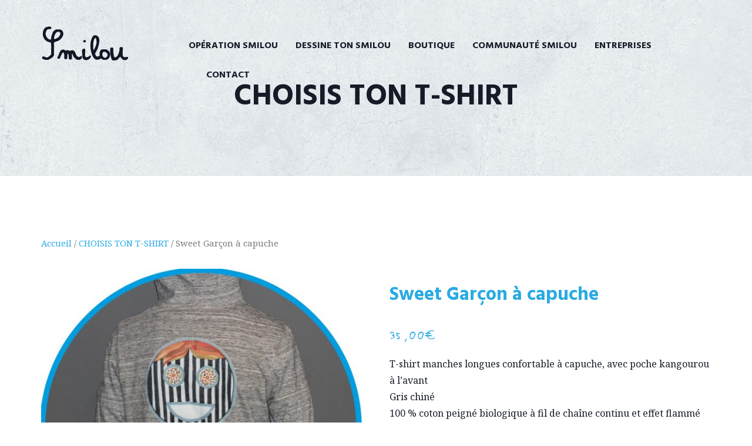

--- FILE ---
content_type: text/html; charset=UTF-8
request_url: https://smilou.fr/produit/sweet-garcon-a-capuche/
body_size: 13707
content:
<!doctype html>
<html lang="fr-FR" >
<head>
	<meta charset="UTF-8">
	<link rel="profile" href="https://gmpg.org/xfn/11">
	<link rel="pingback" href="">
	<meta name="viewport" content="width=device-width, initial-scale=1">
	<meta name='robots' content='index, follow, max-image-preview:large, max-snippet:-1, max-video-preview:-1' />

	<!-- This site is optimized with the Yoast SEO plugin v20.11 - https://yoast.com/wordpress/plugins/seo/ -->
	<title>Sweet Garçon à capuche - Smilou</title>
	<link rel="canonical" href="https://smilou.fr/produit/sweet-garcon-a-capuche/" />
	<meta property="og:locale" content="fr_FR" />
	<meta property="og:type" content="article" />
	<meta property="og:title" content="Sweet Garçon à capuche - Smilou" />
	<meta property="og:description" content="T-shirt manches longues confortable à capuche, avec poche kangourou à l’avant Gris chiné    100 % coton peigné biologique à fil de chaîne continu et effet flammé 150 g/m2       Choisis maintenant le Smilou à imprimer dessus ! " />
	<meta property="og:url" content="https://smilou.fr/produit/sweet-garcon-a-capuche/" />
	<meta property="og:site_name" content="Smilou" />
	<meta property="article:modified_time" content="2017-05-12T09:06:40+00:00" />
	<meta property="og:image" content="https://smilou.fr/wp-content/uploads/2017/04/GARCON-SWEET.jpg" />
	<meta property="og:image:width" content="1171" />
	<meta property="og:image:height" content="1168" />
	<meta property="og:image:type" content="image/jpeg" />
	<meta name="twitter:card" content="summary_large_image" />
	<script type="application/ld+json" class="yoast-schema-graph">{"@context":"https://schema.org","@graph":[{"@type":"WebPage","@id":"https://smilou.fr/produit/sweet-garcon-a-capuche/","url":"https://smilou.fr/produit/sweet-garcon-a-capuche/","name":"Sweet Garçon à capuche - Smilou","isPartOf":{"@id":"https://smilou.fr/#website"},"primaryImageOfPage":{"@id":"https://smilou.fr/produit/sweet-garcon-a-capuche/#primaryimage"},"image":{"@id":"https://smilou.fr/produit/sweet-garcon-a-capuche/#primaryimage"},"thumbnailUrl":"https://smilou.fr/wp-content/uploads/2017/04/GARCON-SWEET.jpg","datePublished":"2017-05-10T11:35:41+00:00","dateModified":"2017-05-12T09:06:40+00:00","breadcrumb":{"@id":"https://smilou.fr/produit/sweet-garcon-a-capuche/#breadcrumb"},"inLanguage":"fr-FR","potentialAction":[{"@type":"ReadAction","target":["https://smilou.fr/produit/sweet-garcon-a-capuche/"]}]},{"@type":"ImageObject","inLanguage":"fr-FR","@id":"https://smilou.fr/produit/sweet-garcon-a-capuche/#primaryimage","url":"https://smilou.fr/wp-content/uploads/2017/04/GARCON-SWEET.jpg","contentUrl":"https://smilou.fr/wp-content/uploads/2017/04/GARCON-SWEET.jpg","width":1171,"height":1168},{"@type":"BreadcrumbList","@id":"https://smilou.fr/produit/sweet-garcon-a-capuche/#breadcrumb","itemListElement":[{"@type":"ListItem","position":1,"name":"Accueil","item":"https://smilou.fr/"},{"@type":"ListItem","position":2,"name":"La Boutique Smilou","item":"https://smilou.fr/boutique/"},{"@type":"ListItem","position":3,"name":"Sweet Garçon à capuche"}]},{"@type":"WebSite","@id":"https://smilou.fr/#website","url":"https://smilou.fr/","name":"Smilou","description":"Entreprise partenaire de l&#039;Unicef","potentialAction":[{"@type":"SearchAction","target":{"@type":"EntryPoint","urlTemplate":"https://smilou.fr/?s={search_term_string}"},"query-input":"required name=search_term_string"}],"inLanguage":"fr-FR"}]}</script>
	<!-- / Yoast SEO plugin. -->


<link rel='dns-prefetch' href='//fonts.googleapis.com' />
<link rel="alternate" type="application/rss+xml" title="Smilou &raquo; Flux" href="https://smilou.fr/feed/" />
<link rel="alternate" type="application/rss+xml" title="Smilou &raquo; Flux des commentaires" href="https://smilou.fr/comments/feed/" />
<link rel="alternate" title="oEmbed (JSON)" type="application/json+oembed" href="https://smilou.fr/wp-json/oembed/1.0/embed?url=https%3A%2F%2Fsmilou.fr%2Fproduit%2Fsweet-garcon-a-capuche%2F" />
<link rel="alternate" title="oEmbed (XML)" type="text/xml+oembed" href="https://smilou.fr/wp-json/oembed/1.0/embed?url=https%3A%2F%2Fsmilou.fr%2Fproduit%2Fsweet-garcon-a-capuche%2F&#038;format=xml" />
<style id='wp-img-auto-sizes-contain-inline-css'>
img:is([sizes=auto i],[sizes^="auto," i]){contain-intrinsic-size:3000px 1500px}
/*# sourceURL=wp-img-auto-sizes-contain-inline-css */
</style>
<link rel='stylesheet' id='layerslider-css' href='https://smilou.fr/wp-content/plugins/LayerSlider/static/layerslider/css/layerslider.css?ver=6.1.6' media='all' />
<link rel='stylesheet' id='ls-google-fonts-css' href='https://fonts.googleapis.com/css?family=Lato:100,300,regular,700,900%7COpen+Sans:300%7CIndie+Flower:regular%7COswald:300,regular,700&#038;subset=latin%2Clatin-ext' media='all' />
<style id='wp-emoji-styles-inline-css'>

	img.wp-smiley, img.emoji {
		display: inline !important;
		border: none !important;
		box-shadow: none !important;
		height: 1em !important;
		width: 1em !important;
		margin: 0 0.07em !important;
		vertical-align: -0.1em !important;
		background: none !important;
		padding: 0 !important;
	}
/*# sourceURL=wp-emoji-styles-inline-css */
</style>
<style id='wp-block-library-inline-css'>
:root{--wp-block-synced-color:#7a00df;--wp-block-synced-color--rgb:122,0,223;--wp-bound-block-color:var(--wp-block-synced-color);--wp-editor-canvas-background:#ddd;--wp-admin-theme-color:#007cba;--wp-admin-theme-color--rgb:0,124,186;--wp-admin-theme-color-darker-10:#006ba1;--wp-admin-theme-color-darker-10--rgb:0,107,160.5;--wp-admin-theme-color-darker-20:#005a87;--wp-admin-theme-color-darker-20--rgb:0,90,135;--wp-admin-border-width-focus:2px}@media (min-resolution:192dpi){:root{--wp-admin-border-width-focus:1.5px}}.wp-element-button{cursor:pointer}:root .has-very-light-gray-background-color{background-color:#eee}:root .has-very-dark-gray-background-color{background-color:#313131}:root .has-very-light-gray-color{color:#eee}:root .has-very-dark-gray-color{color:#313131}:root .has-vivid-green-cyan-to-vivid-cyan-blue-gradient-background{background:linear-gradient(135deg,#00d084,#0693e3)}:root .has-purple-crush-gradient-background{background:linear-gradient(135deg,#34e2e4,#4721fb 50%,#ab1dfe)}:root .has-hazy-dawn-gradient-background{background:linear-gradient(135deg,#faaca8,#dad0ec)}:root .has-subdued-olive-gradient-background{background:linear-gradient(135deg,#fafae1,#67a671)}:root .has-atomic-cream-gradient-background{background:linear-gradient(135deg,#fdd79a,#004a59)}:root .has-nightshade-gradient-background{background:linear-gradient(135deg,#330968,#31cdcf)}:root .has-midnight-gradient-background{background:linear-gradient(135deg,#020381,#2874fc)}:root{--wp--preset--font-size--normal:16px;--wp--preset--font-size--huge:42px}.has-regular-font-size{font-size:1em}.has-larger-font-size{font-size:2.625em}.has-normal-font-size{font-size:var(--wp--preset--font-size--normal)}.has-huge-font-size{font-size:var(--wp--preset--font-size--huge)}.has-text-align-center{text-align:center}.has-text-align-left{text-align:left}.has-text-align-right{text-align:right}.has-fit-text{white-space:nowrap!important}#end-resizable-editor-section{display:none}.aligncenter{clear:both}.items-justified-left{justify-content:flex-start}.items-justified-center{justify-content:center}.items-justified-right{justify-content:flex-end}.items-justified-space-between{justify-content:space-between}.screen-reader-text{border:0;clip-path:inset(50%);height:1px;margin:-1px;overflow:hidden;padding:0;position:absolute;width:1px;word-wrap:normal!important}.screen-reader-text:focus{background-color:#ddd;clip-path:none;color:#444;display:block;font-size:1em;height:auto;left:5px;line-height:normal;padding:15px 23px 14px;text-decoration:none;top:5px;width:auto;z-index:100000}html :where(.has-border-color){border-style:solid}html :where([style*=border-top-color]){border-top-style:solid}html :where([style*=border-right-color]){border-right-style:solid}html :where([style*=border-bottom-color]){border-bottom-style:solid}html :where([style*=border-left-color]){border-left-style:solid}html :where([style*=border-width]){border-style:solid}html :where([style*=border-top-width]){border-top-style:solid}html :where([style*=border-right-width]){border-right-style:solid}html :where([style*=border-bottom-width]){border-bottom-style:solid}html :where([style*=border-left-width]){border-left-style:solid}html :where(img[class*=wp-image-]){height:auto;max-width:100%}:where(figure){margin:0 0 1em}html :where(.is-position-sticky){--wp-admin--admin-bar--position-offset:var(--wp-admin--admin-bar--height,0px)}@media screen and (max-width:600px){html :where(.is-position-sticky){--wp-admin--admin-bar--position-offset:0px}}
/*# sourceURL=/wp-includes/css/dist/block-library/common.min.css */
</style>
<style id='classic-theme-styles-inline-css'>
/*! This file is auto-generated */
.wp-block-button__link{color:#fff;background-color:#32373c;border-radius:9999px;box-shadow:none;text-decoration:none;padding:calc(.667em + 2px) calc(1.333em + 2px);font-size:1.125em}.wp-block-file__button{background:#32373c;color:#fff;text-decoration:none}
/*# sourceURL=/wp-includes/css/classic-themes.min.css */
</style>
<style id='global-styles-inline-css'>
:root{--wp--preset--aspect-ratio--square: 1;--wp--preset--aspect-ratio--4-3: 4/3;--wp--preset--aspect-ratio--3-4: 3/4;--wp--preset--aspect-ratio--3-2: 3/2;--wp--preset--aspect-ratio--2-3: 2/3;--wp--preset--aspect-ratio--16-9: 16/9;--wp--preset--aspect-ratio--9-16: 9/16;--wp--preset--color--black: #000000;--wp--preset--color--cyan-bluish-gray: #abb8c3;--wp--preset--color--white: #ffffff;--wp--preset--color--pale-pink: #f78da7;--wp--preset--color--vivid-red: #cf2e2e;--wp--preset--color--luminous-vivid-orange: #ff6900;--wp--preset--color--luminous-vivid-amber: #fcb900;--wp--preset--color--light-green-cyan: #7bdcb5;--wp--preset--color--vivid-green-cyan: #00d084;--wp--preset--color--pale-cyan-blue: #8ed1fc;--wp--preset--color--vivid-cyan-blue: #0693e3;--wp--preset--color--vivid-purple: #9b51e0;--wp--preset--gradient--vivid-cyan-blue-to-vivid-purple: linear-gradient(135deg,rgb(6,147,227) 0%,rgb(155,81,224) 100%);--wp--preset--gradient--light-green-cyan-to-vivid-green-cyan: linear-gradient(135deg,rgb(122,220,180) 0%,rgb(0,208,130) 100%);--wp--preset--gradient--luminous-vivid-amber-to-luminous-vivid-orange: linear-gradient(135deg,rgb(252,185,0) 0%,rgb(255,105,0) 100%);--wp--preset--gradient--luminous-vivid-orange-to-vivid-red: linear-gradient(135deg,rgb(255,105,0) 0%,rgb(207,46,46) 100%);--wp--preset--gradient--very-light-gray-to-cyan-bluish-gray: linear-gradient(135deg,rgb(238,238,238) 0%,rgb(169,184,195) 100%);--wp--preset--gradient--cool-to-warm-spectrum: linear-gradient(135deg,rgb(74,234,220) 0%,rgb(151,120,209) 20%,rgb(207,42,186) 40%,rgb(238,44,130) 60%,rgb(251,105,98) 80%,rgb(254,248,76) 100%);--wp--preset--gradient--blush-light-purple: linear-gradient(135deg,rgb(255,206,236) 0%,rgb(152,150,240) 100%);--wp--preset--gradient--blush-bordeaux: linear-gradient(135deg,rgb(254,205,165) 0%,rgb(254,45,45) 50%,rgb(107,0,62) 100%);--wp--preset--gradient--luminous-dusk: linear-gradient(135deg,rgb(255,203,112) 0%,rgb(199,81,192) 50%,rgb(65,88,208) 100%);--wp--preset--gradient--pale-ocean: linear-gradient(135deg,rgb(255,245,203) 0%,rgb(182,227,212) 50%,rgb(51,167,181) 100%);--wp--preset--gradient--electric-grass: linear-gradient(135deg,rgb(202,248,128) 0%,rgb(113,206,126) 100%);--wp--preset--gradient--midnight: linear-gradient(135deg,rgb(2,3,129) 0%,rgb(40,116,252) 100%);--wp--preset--font-size--small: 13px;--wp--preset--font-size--medium: 20px;--wp--preset--font-size--large: 36px;--wp--preset--font-size--x-large: 42px;--wp--preset--spacing--20: 0.44rem;--wp--preset--spacing--30: 0.67rem;--wp--preset--spacing--40: 1rem;--wp--preset--spacing--50: 1.5rem;--wp--preset--spacing--60: 2.25rem;--wp--preset--spacing--70: 3.38rem;--wp--preset--spacing--80: 5.06rem;--wp--preset--shadow--natural: 6px 6px 9px rgba(0, 0, 0, 0.2);--wp--preset--shadow--deep: 12px 12px 50px rgba(0, 0, 0, 0.4);--wp--preset--shadow--sharp: 6px 6px 0px rgba(0, 0, 0, 0.2);--wp--preset--shadow--outlined: 6px 6px 0px -3px rgb(255, 255, 255), 6px 6px rgb(0, 0, 0);--wp--preset--shadow--crisp: 6px 6px 0px rgb(0, 0, 0);}:where(.is-layout-flex){gap: 0.5em;}:where(.is-layout-grid){gap: 0.5em;}body .is-layout-flex{display: flex;}.is-layout-flex{flex-wrap: wrap;align-items: center;}.is-layout-flex > :is(*, div){margin: 0;}body .is-layout-grid{display: grid;}.is-layout-grid > :is(*, div){margin: 0;}:where(.wp-block-columns.is-layout-flex){gap: 2em;}:where(.wp-block-columns.is-layout-grid){gap: 2em;}:where(.wp-block-post-template.is-layout-flex){gap: 1.25em;}:where(.wp-block-post-template.is-layout-grid){gap: 1.25em;}.has-black-color{color: var(--wp--preset--color--black) !important;}.has-cyan-bluish-gray-color{color: var(--wp--preset--color--cyan-bluish-gray) !important;}.has-white-color{color: var(--wp--preset--color--white) !important;}.has-pale-pink-color{color: var(--wp--preset--color--pale-pink) !important;}.has-vivid-red-color{color: var(--wp--preset--color--vivid-red) !important;}.has-luminous-vivid-orange-color{color: var(--wp--preset--color--luminous-vivid-orange) !important;}.has-luminous-vivid-amber-color{color: var(--wp--preset--color--luminous-vivid-amber) !important;}.has-light-green-cyan-color{color: var(--wp--preset--color--light-green-cyan) !important;}.has-vivid-green-cyan-color{color: var(--wp--preset--color--vivid-green-cyan) !important;}.has-pale-cyan-blue-color{color: var(--wp--preset--color--pale-cyan-blue) !important;}.has-vivid-cyan-blue-color{color: var(--wp--preset--color--vivid-cyan-blue) !important;}.has-vivid-purple-color{color: var(--wp--preset--color--vivid-purple) !important;}.has-black-background-color{background-color: var(--wp--preset--color--black) !important;}.has-cyan-bluish-gray-background-color{background-color: var(--wp--preset--color--cyan-bluish-gray) !important;}.has-white-background-color{background-color: var(--wp--preset--color--white) !important;}.has-pale-pink-background-color{background-color: var(--wp--preset--color--pale-pink) !important;}.has-vivid-red-background-color{background-color: var(--wp--preset--color--vivid-red) !important;}.has-luminous-vivid-orange-background-color{background-color: var(--wp--preset--color--luminous-vivid-orange) !important;}.has-luminous-vivid-amber-background-color{background-color: var(--wp--preset--color--luminous-vivid-amber) !important;}.has-light-green-cyan-background-color{background-color: var(--wp--preset--color--light-green-cyan) !important;}.has-vivid-green-cyan-background-color{background-color: var(--wp--preset--color--vivid-green-cyan) !important;}.has-pale-cyan-blue-background-color{background-color: var(--wp--preset--color--pale-cyan-blue) !important;}.has-vivid-cyan-blue-background-color{background-color: var(--wp--preset--color--vivid-cyan-blue) !important;}.has-vivid-purple-background-color{background-color: var(--wp--preset--color--vivid-purple) !important;}.has-black-border-color{border-color: var(--wp--preset--color--black) !important;}.has-cyan-bluish-gray-border-color{border-color: var(--wp--preset--color--cyan-bluish-gray) !important;}.has-white-border-color{border-color: var(--wp--preset--color--white) !important;}.has-pale-pink-border-color{border-color: var(--wp--preset--color--pale-pink) !important;}.has-vivid-red-border-color{border-color: var(--wp--preset--color--vivid-red) !important;}.has-luminous-vivid-orange-border-color{border-color: var(--wp--preset--color--luminous-vivid-orange) !important;}.has-luminous-vivid-amber-border-color{border-color: var(--wp--preset--color--luminous-vivid-amber) !important;}.has-light-green-cyan-border-color{border-color: var(--wp--preset--color--light-green-cyan) !important;}.has-vivid-green-cyan-border-color{border-color: var(--wp--preset--color--vivid-green-cyan) !important;}.has-pale-cyan-blue-border-color{border-color: var(--wp--preset--color--pale-cyan-blue) !important;}.has-vivid-cyan-blue-border-color{border-color: var(--wp--preset--color--vivid-cyan-blue) !important;}.has-vivid-purple-border-color{border-color: var(--wp--preset--color--vivid-purple) !important;}.has-vivid-cyan-blue-to-vivid-purple-gradient-background{background: var(--wp--preset--gradient--vivid-cyan-blue-to-vivid-purple) !important;}.has-light-green-cyan-to-vivid-green-cyan-gradient-background{background: var(--wp--preset--gradient--light-green-cyan-to-vivid-green-cyan) !important;}.has-luminous-vivid-amber-to-luminous-vivid-orange-gradient-background{background: var(--wp--preset--gradient--luminous-vivid-amber-to-luminous-vivid-orange) !important;}.has-luminous-vivid-orange-to-vivid-red-gradient-background{background: var(--wp--preset--gradient--luminous-vivid-orange-to-vivid-red) !important;}.has-very-light-gray-to-cyan-bluish-gray-gradient-background{background: var(--wp--preset--gradient--very-light-gray-to-cyan-bluish-gray) !important;}.has-cool-to-warm-spectrum-gradient-background{background: var(--wp--preset--gradient--cool-to-warm-spectrum) !important;}.has-blush-light-purple-gradient-background{background: var(--wp--preset--gradient--blush-light-purple) !important;}.has-blush-bordeaux-gradient-background{background: var(--wp--preset--gradient--blush-bordeaux) !important;}.has-luminous-dusk-gradient-background{background: var(--wp--preset--gradient--luminous-dusk) !important;}.has-pale-ocean-gradient-background{background: var(--wp--preset--gradient--pale-ocean) !important;}.has-electric-grass-gradient-background{background: var(--wp--preset--gradient--electric-grass) !important;}.has-midnight-gradient-background{background: var(--wp--preset--gradient--midnight) !important;}.has-small-font-size{font-size: var(--wp--preset--font-size--small) !important;}.has-medium-font-size{font-size: var(--wp--preset--font-size--medium) !important;}.has-large-font-size{font-size: var(--wp--preset--font-size--large) !important;}.has-x-large-font-size{font-size: var(--wp--preset--font-size--x-large) !important;}
/*# sourceURL=global-styles-inline-css */
</style>
<link rel='stylesheet' id='rs-plugin-settings-css' href='https://smilou.fr/wp-content/plugins/revslider/public/assets/css/settings.css?ver=5.3.1.5' media='all' />
<style id='rs-plugin-settings-inline-css'>
#rs-demo-id {}
/*# sourceURL=rs-plugin-settings-inline-css */
</style>
<link rel='stylesheet' id='uaf_client_css-css' href='https://smilou.fr/wp-content/uploads/useanyfont/uaf.css?ver=1689662199' media='all' />
<link rel='stylesheet' id='woocommerce_prettyPhoto_css-css' href='//smilou.fr/wp-content/plugins/woocommerce/assets/css/prettyPhoto.css?ver=f1bc71' media='all' />
<link rel='stylesheet' id='woocommerce-layout-css' href='//smilou.fr/wp-content/plugins/woocommerce/assets/css/woocommerce-layout.css?ver=f1bc71' media='all' />
<link rel='stylesheet' id='woocommerce-smallscreen-css' href='//smilou.fr/wp-content/plugins/woocommerce/assets/css/woocommerce-smallscreen.css?ver=f1bc71' media='only screen and (max-width: 768px)' />
<link rel='stylesheet' id='woocommerce-general-css' href='//smilou.fr/wp-content/plugins/woocommerce/assets/css/woocommerce.css?ver=f1bc71' media='all' />
<link rel='stylesheet' id='parent-style-css' href='https://smilou.fr/wp-content/themes/kids-play-parent/style.css?ver=87f3f9' media='all' />
<link rel='stylesheet' id='font-awesome-css' href='https://smilou.fr/wp-content/plugins/unyson/framework/static/libs/font-awesome/css/font-awesome.min.css?ver=2.7.28' media='all' />
<link rel='stylesheet' id='flexible-shipping-free-shipping-css' href='https://smilou.fr/wp-content/plugins/flexible-shipping/assets/dist/css/free-shipping.css?ver=4.21.5.2' media='all' />
<link rel='stylesheet' id='bootstrap-css' href='https://smilou.fr/wp-content/themes/kids-play-parent/css/bootstrap.css?ver=1.0.4' media='all' />
<link rel='stylesheet' id='fw-mmenu-css' href='https://smilou.fr/wp-content/themes/kids-play-parent/css/jquery.mmenu.all.css?ver=1.0.4' media='all' />
<link rel='stylesheet' id='kids-play-style-css' href='https://smilou.fr/wp-content/uploads/kids-play-style.css?ver=1495360862' media='all' />
<link rel='stylesheet' id='fw-theme-style-css' href='https://smilou.fr/wp-content/themes/kids-play-child/style.css?ver=1.0.4' media='all' />
<link rel='stylesheet' id='prettyPhoto-css' href='https://smilou.fr/wp-content/themes/kids-play-parent/css/prettyPhoto.css?ver=1.0.4' media='all' />
<link rel='stylesheet' id='animate-css' href='https://smilou.fr/wp-content/themes/kids-play-parent/css/animate.css?ver=1.0.4' media='all' />
<link rel='stylesheet' id='fw-googleFonts-css' href='https://fonts.googleapis.com/css?family=Hind%3A600%2C700%2C300%7CNoto+Serif%3A700%2Cregular%2C700italic%7CNTR%3Aregular%7CAmatic+SC%3A700%7CMontserrat%3Aregular%2Citalic%2C700%2C700italic%7CMerriweather%3A300%2C300italic&#038;subset=latin-ext%2Clatin&#038;ver=87f3f9' media='all' />
<script src="https://smilou.fr/wp-content/plugins/LayerSlider/static/layerslider/js/greensock.js?ver=1.19.0" id="greensock-js"></script>
<script src="https://smilou.fr/wp-includes/js/jquery/jquery.min.js?ver=3.7.1" id="jquery-core-js"></script>
<script src="https://smilou.fr/wp-includes/js/jquery/jquery-migrate.min.js?ver=3.4.1" id="jquery-migrate-js"></script>
<script id="layerslider-js-extra">
var LS_Meta = {"v":"6.1.6"};
//# sourceURL=layerslider-js-extra
</script>
<script src="https://smilou.fr/wp-content/plugins/LayerSlider/static/layerslider/js/layerslider.kreaturamedia.jquery.js?ver=6.1.6" id="layerslider-js"></script>
<script src="https://smilou.fr/wp-content/plugins/LayerSlider/static/layerslider/js/layerslider.transitions.js?ver=6.1.6" id="layerslider-transitions-js"></script>
<script src="https://smilou.fr/wp-content/plugins/revslider/public/assets/js/jquery.themepunch.tools.min.js?ver=5.3.1.5" id="tp-tools-js"></script>
<script src="https://smilou.fr/wp-content/plugins/revslider/public/assets/js/jquery.themepunch.revolution.min.js?ver=5.3.1.5" id="revmin-js"></script>
<script src="https://smilou.fr/wp-content/themes/kids-play-parent/js/lib/modernizr.min.js?ver=1.0.4" id="modernizr-js"></script>
<script src="https://smilou.fr/wp-content/themes/kids-play-parent/js/lib/bootstrap.min.js?ver=1.0.4" id="bootstrap-js"></script>
<script src="https://smilou.fr/wp-content/themes/kids-play-parent/js/jquery.touchSwipe.min.js?ver=1.0.4" id="touchSwipe-js"></script>
<script src="https://smilou.fr/wp-content/themes/kids-play-parent/js/lib/html5shiv.js?ver=1.0.4" id="html5shiv-js"></script>
<script src="https://smilou.fr/wp-content/themes/kids-play-parent/js/lib/respond.min.js?ver=1.0.4" id="respond-js"></script>
<meta name="generator" content="Powered by LayerSlider 6.1.6 - Multi-Purpose, Responsive, Parallax, Mobile-Friendly Slider Plugin for WordPress." />
<!-- LayerSlider updates and docs at: https://layerslider.kreaturamedia.com -->
<link rel="https://api.w.org/" href="https://smilou.fr/wp-json/" /><meta name="generator" content="Powered by Slider Revolution 5.3.1.5 - responsive, Mobile-Friendly Slider Plugin for WordPress with comfortable drag and drop interface." />
</head>
<body data-rsssl=1 class="wp-singular product-template-default single single-product postid-1729 wp-embed-responsive wp-theme-kids-play-parent wp-child-theme-kids-play-child woocommerce woocommerce-page fw-full fw-website-align-center fw-section-space-md header-1 fw-top-bar-off fw-absolute-header fw-top-social-right  fw-top-logo-left fw-logo-image fw-logo-retina" itemscope="itemscope" itemtype="http://schema.org/WebPage">
	<div class="fw-page-transition-spinner fw-spinner-double-bounce"><div class="fw-spinner-double-bounce1"></div>
						<div class="fw-spinner-double-bounce2"></div></div>	<div class="fw-page-transition" data-page-transition-in="fadeIn" data-page-transition-duration-in="" data-page-transition-out="fadeOut" data-page-transition-duration-out="">		<div id="page" class="hfeed site">
						<header class="fw-header" itemscope="itemscope" itemtype="http://schema.org/WPHeader">
		<div class="fw-header-main">
		<div class="fw-container">
										<div class="fw-wrap-logo">
				
												<a href="https://smilou.fr/" class="fw-site-logo">
								<img src="//smilou.fr/wp-content/uploads/2017/03/logo-smilou.png" alt="Smilou" />
							</a>
						
							</div>
									<div class="fw-nav-wrap" itemscope="itemscope" itemtype="http://schema.org/SiteNavigationElement" role="navigation">
				<nav id="fw-menu-primary" class="fw-site-navigation primary-navigation"><ul id="menu-header-menu" class="fw-nav-menu"><li id="menu-item-967" class="menu-item menu-item-type-post_type menu-item-object-page menu-item-967"><a href="https://smilou.fr/concours-de-dessin-smilou-unicef/" >OPÉRATION SMILOU</a></li>
<li id="menu-item-442" class="menu-item menu-item-type-post_type menu-item-object-page menu-item-442"><a href="https://smilou.fr/dessin-smilou-concours-dessin-unicef/" >DESSINE TON SMILOU</a></li>
<li id="menu-item-1255" class="menu-item menu-item-type-post_type menu-item-object-page menu-item-has-children menu-item-1255"><a href="https://smilou.fr/t-shirt-unicef-concours-dessin-gratuit-enfant/" >BOUTIQUE</a>
<ul class="sub-menu">
	<li id="menu-item-1772" class="menu-item menu-item-type-custom menu-item-object-custom menu-item-1772"><a href="https://smilou.fr/categorie-produit/choisis-ton-t-shirt/" >Les T-shirts</a></li>
	<li id="menu-item-1774" class="menu-item menu-item-type-custom menu-item-object-custom menu-item-1774"><a href="https://smilou.fr/categorie-produit/kit-smilou/" >Le Kit Smilou</a></li>
	<li id="menu-item-1002" class="menu-item menu-item-type-post_type menu-item-object-page menu-item-1002"><a href="https://smilou.fr/panier/" >Panier</a></li>
	<li id="menu-item-1001" class="menu-item menu-item-type-post_type menu-item-object-page menu-item-1001"><a href="https://smilou.fr/mon-compte/" >Mon Compte</a></li>
</ul>
</li>
<li id="menu-item-441" class="menu-item menu-item-type-post_type menu-item-object-page menu-item-441"><a href="https://smilou.fr/t-shirt-smilou-concours-dessin-unicef/" >COMMUNAUTÉ SMILOU</a></li>
<li id="menu-item-869" class="menu-item menu-item-type-post_type menu-item-object-page menu-item-869"><a href="https://smilou.fr/action-humanitaire-unicef-entreprise/" >ENTREPRISES</a></li>
<li id="menu-item-439" class="menu-item menu-item-type-post_type menu-item-object-page menu-item-439"><a href="https://smilou.fr/communaute-smilou-concours-dessin/" >CONTACT</a></li>
</ul></nav>			</div>
		</div>
	</div>
	</header>			<div id="main" class="site-main">
				<section class="fw-main-row-custom  fw-main-row-top fw-content-vertical-align-middle fw-section-height-md fw-section-image fw-section-default-page product" style="background-image: url('//smilou.fr/wp-content/uploads/2017/03/main-slider-background.jpg'); ">
								<div class="fw-container">
					<div class="fw-row">
						<div class="fw-col-sm-12" >
							<div class="fw-heading fw-heading-center">
								<h1 class="fw-special-title">CHOISIS TON T-SHIRT</h1>
															</div>
						</div>
					</div>
				</div>
			</section>
				<section class="fw-main-row ">
		<div class="fw-container">
		<div class="fw-row">
		<div class="fw-content-area col-md-12">
		<div class="fw-col-inner">

		<nav class="woocommerce-breadcrumb" itemprop="breadcrumb"><a href="https://smilou.fr/">Accueil</a>&nbsp;&#47;&nbsp;<a href="https://smilou.fr/categorie-produit/choisis-ton-t-shirt/">CHOISIS TON T-SHIRT</a>&nbsp;&#47;&nbsp;Sweet Garçon à capuche</nav>
		
			

<div itemscope itemtype="http://schema.org/Product" id="product-1729" class="post-1729 product type-product status-publish has-post-thumbnail product_cat-choisis-ton-t-shirt first instock taxable shipping-taxable purchasable product-type-variable has-default-attributes has-children">

	<div class="images">
	<a href="https://smilou.fr/wp-content/uploads/2017/04/GARCON-SWEET.jpg" itemprop="image" class="woocommerce-main-image zoom" title="" data-rel="prettyPhoto[product-gallery]"><img width="600" height="600" src="https://smilou.fr/wp-content/uploads/2017/04/GARCON-SWEET-600x600.jpg" class="attachment-shop_single size-shop_single wp-post-image" alt="GARCON SWEET" title="GARCON SWEET" decoding="async" fetchpriority="high" srcset="https://smilou.fr/wp-content/uploads/2017/04/GARCON-SWEET-600x600.jpg 600w, https://smilou.fr/wp-content/uploads/2017/04/GARCON-SWEET-150x150.jpg 150w, https://smilou.fr/wp-content/uploads/2017/04/GARCON-SWEET-300x300.jpg 300w, https://smilou.fr/wp-content/uploads/2017/04/GARCON-SWEET-180x180.jpg 180w, https://smilou.fr/wp-content/uploads/2017/04/GARCON-SWEET-800x800.jpg 800w" sizes="(max-width: 600px) 100vw, 600px" /></a>	<div class="thumbnails columns-3"><a href="https://smilou.fr/wp-content/uploads/2017/04/t-shirt-garcon-unicef-smilou-dos.jpg" class="zoom first" title="" data-rel="prettyPhoto[product-gallery]"><img width="180" height="180" src="https://smilou.fr/wp-content/uploads/2017/04/t-shirt-garcon-unicef-smilou-dos-180x180.jpg" class="attachment-shop_thumbnail size-shop_thumbnail" alt="t-shirt-garcon-unicef-smilou-dos" title="t-shirt-garcon-unicef-smilou-dos" caption="" url="https://smilou.fr/wp-content/uploads/2017/04/t-shirt-garcon-unicef-smilou-dos.jpg" decoding="async" srcset="https://smilou.fr/wp-content/uploads/2017/04/t-shirt-garcon-unicef-smilou-dos-180x180.jpg 180w, https://smilou.fr/wp-content/uploads/2017/04/t-shirt-garcon-unicef-smilou-dos-150x150.jpg 150w, https://smilou.fr/wp-content/uploads/2017/04/t-shirt-garcon-unicef-smilou-dos-300x300.jpg 300w, https://smilou.fr/wp-content/uploads/2017/04/t-shirt-garcon-unicef-smilou-dos.jpg 600w" sizes="(max-width: 180px) 100vw, 180px" /></a></div>
	</div>

	<div class="summary entry-summary">

		<h1 itemprop="name" class="product_title entry-title">Sweet Garçon à capuche</h1><div itemprop="offers" itemscope itemtype="http://schema.org/Offer">

	<p class="price"><span class="woocommerce-Price-amount amount">35,00<span class="woocommerce-Price-currencySymbol">&euro;</span></span></p>

	<meta itemprop="price" content="35" />
	<meta itemprop="priceCurrency" content="EUR" />
	<link itemprop="availability" href="https://schema.org/InStock" />

</div>
<div itemprop="description">
	<div>
<div class="">
<div class="">
<div class="">
<div class="">T-shirt manches longues confortable à capuche, avec poche kangourou à l’avant</div>
<div class="">Gris chiné</div>
</div>
<div class="">
<div class=""></div>
<div class="">100 % coton peigné biologique à fil de chaîne continu et effet flammé</div>
<div class="">150 g/m2</div>
</div>
</div>
</div>
</div>
<div class="clr"></div>
<div class="clr"></div>
<div><strong>Choisis maintenant le Smilou à imprimer dessus ! </strong></div>
<div></div>
</div>

<form class="variations_form cart" method="post" enctype='multipart/form-data' data-product_id="1729" data-product_variations="[{&quot;variation_id&quot;:1730,&quot;variation_is_visible&quot;:true,&quot;variation_is_active&quot;:true,&quot;is_purchasable&quot;:true,&quot;display_price&quot;:35,&quot;display_regular_price&quot;:35,&quot;attributes&quot;:{&quot;attribute_pa_taille&quot;:&quot;12-14-ans&quot;},&quot;image_src&quot;:&quot;&quot;,&quot;image_link&quot;:&quot;&quot;,&quot;image_title&quot;:&quot;&quot;,&quot;image_alt&quot;:&quot;&quot;,&quot;image_caption&quot;:&quot;&quot;,&quot;image_srcset&quot;:&quot;&quot;,&quot;image_sizes&quot;:&quot;&quot;,&quot;price_html&quot;:&quot;&quot;,&quot;availability_html&quot;:&quot;&quot;,&quot;sku&quot;:&quot;&quot;,&quot;weight&quot;:&quot;300 g&quot;,&quot;dimensions&quot;:&quot;&quot;,&quot;min_qty&quot;:1,&quot;max_qty&quot;:null,&quot;backorders_allowed&quot;:false,&quot;is_in_stock&quot;:true,&quot;is_downloadable&quot;:false,&quot;is_virtual&quot;:false,&quot;is_sold_individually&quot;:&quot;no&quot;,&quot;variation_description&quot;:&quot;&quot;},{&quot;variation_id&quot;:1731,&quot;variation_is_visible&quot;:true,&quot;variation_is_active&quot;:true,&quot;is_purchasable&quot;:true,&quot;display_price&quot;:35,&quot;display_regular_price&quot;:35,&quot;attributes&quot;:{&quot;attribute_pa_taille&quot;:&quot;9-11-ans&quot;},&quot;image_src&quot;:&quot;&quot;,&quot;image_link&quot;:&quot;&quot;,&quot;image_title&quot;:&quot;&quot;,&quot;image_alt&quot;:&quot;&quot;,&quot;image_caption&quot;:&quot;&quot;,&quot;image_srcset&quot;:&quot;&quot;,&quot;image_sizes&quot;:&quot;&quot;,&quot;price_html&quot;:&quot;&quot;,&quot;availability_html&quot;:&quot;&quot;,&quot;sku&quot;:&quot;&quot;,&quot;weight&quot;:&quot;300 g&quot;,&quot;dimensions&quot;:&quot;&quot;,&quot;min_qty&quot;:1,&quot;max_qty&quot;:null,&quot;backorders_allowed&quot;:false,&quot;is_in_stock&quot;:true,&quot;is_downloadable&quot;:false,&quot;is_virtual&quot;:false,&quot;is_sold_individually&quot;:&quot;no&quot;,&quot;variation_description&quot;:&quot;&quot;},{&quot;variation_id&quot;:1732,&quot;variation_is_visible&quot;:true,&quot;variation_is_active&quot;:true,&quot;is_purchasable&quot;:true,&quot;display_price&quot;:35,&quot;display_regular_price&quot;:35,&quot;attributes&quot;:{&quot;attribute_pa_taille&quot;:&quot;7-8-ans&quot;},&quot;image_src&quot;:&quot;&quot;,&quot;image_link&quot;:&quot;&quot;,&quot;image_title&quot;:&quot;&quot;,&quot;image_alt&quot;:&quot;&quot;,&quot;image_caption&quot;:&quot;&quot;,&quot;image_srcset&quot;:&quot;&quot;,&quot;image_sizes&quot;:&quot;&quot;,&quot;price_html&quot;:&quot;&quot;,&quot;availability_html&quot;:&quot;&quot;,&quot;sku&quot;:&quot;&quot;,&quot;weight&quot;:&quot;300 g&quot;,&quot;dimensions&quot;:&quot;&quot;,&quot;min_qty&quot;:1,&quot;max_qty&quot;:null,&quot;backorders_allowed&quot;:false,&quot;is_in_stock&quot;:true,&quot;is_downloadable&quot;:false,&quot;is_virtual&quot;:false,&quot;is_sold_individually&quot;:&quot;no&quot;,&quot;variation_description&quot;:&quot;&quot;},{&quot;variation_id&quot;:1733,&quot;variation_is_visible&quot;:true,&quot;variation_is_active&quot;:true,&quot;is_purchasable&quot;:true,&quot;display_price&quot;:35,&quot;display_regular_price&quot;:35,&quot;attributes&quot;:{&quot;attribute_pa_taille&quot;:&quot;5-6-ans&quot;},&quot;image_src&quot;:&quot;&quot;,&quot;image_link&quot;:&quot;&quot;,&quot;image_title&quot;:&quot;&quot;,&quot;image_alt&quot;:&quot;&quot;,&quot;image_caption&quot;:&quot;&quot;,&quot;image_srcset&quot;:&quot;&quot;,&quot;image_sizes&quot;:&quot;&quot;,&quot;price_html&quot;:&quot;&quot;,&quot;availability_html&quot;:&quot;&quot;,&quot;sku&quot;:&quot;&quot;,&quot;weight&quot;:&quot;300 g&quot;,&quot;dimensions&quot;:&quot;&quot;,&quot;min_qty&quot;:1,&quot;max_qty&quot;:null,&quot;backorders_allowed&quot;:false,&quot;is_in_stock&quot;:true,&quot;is_downloadable&quot;:false,&quot;is_virtual&quot;:false,&quot;is_sold_individually&quot;:&quot;no&quot;,&quot;variation_description&quot;:&quot;&quot;},{&quot;variation_id&quot;:1734,&quot;variation_is_visible&quot;:true,&quot;variation_is_active&quot;:true,&quot;is_purchasable&quot;:true,&quot;display_price&quot;:35,&quot;display_regular_price&quot;:35,&quot;attributes&quot;:{&quot;attribute_pa_taille&quot;:&quot;3-4-ans&quot;},&quot;image_src&quot;:&quot;&quot;,&quot;image_link&quot;:&quot;&quot;,&quot;image_title&quot;:&quot;&quot;,&quot;image_alt&quot;:&quot;&quot;,&quot;image_caption&quot;:&quot;&quot;,&quot;image_srcset&quot;:&quot;&quot;,&quot;image_sizes&quot;:&quot;&quot;,&quot;price_html&quot;:&quot;&quot;,&quot;availability_html&quot;:&quot;&quot;,&quot;sku&quot;:&quot;&quot;,&quot;weight&quot;:&quot;300 g&quot;,&quot;dimensions&quot;:&quot;&quot;,&quot;min_qty&quot;:1,&quot;max_qty&quot;:null,&quot;backorders_allowed&quot;:false,&quot;is_in_stock&quot;:true,&quot;is_downloadable&quot;:false,&quot;is_virtual&quot;:false,&quot;is_sold_individually&quot;:&quot;no&quot;,&quot;variation_description&quot;:&quot;&quot;}]">
	
			<table class="variations" cellspacing="0">
			<tbody>
									<tr>
						<td class="label"><label for="pa_taille">Taille</label></td>
						<td class="value">
							<select id="pa_taille" class="" name="attribute_pa_taille" data-attribute_name="attribute_pa_taille"><option value="">Sélectionner</option></select><a class="reset_variations" href="#">Effacer</a>						</td>
					</tr>
							</tbody>
		</table>

		
		<div class="single_variation_wrap">
			<div class="woocommerce-variation single_variation"></div><div class="woocommerce-variation-add-to-cart variations_button">
			<div class="quantity">
	<input type="number" step="1" min="" max="" name="quantity" value="1" title="Qté" class="input-text qty text" size="4" pattern="[0-9]*" inputmode="numeric" />
</div>
		<button type="submit" class="single_add_to_cart_button button alt">Sélectionner</button>
	<input type="hidden" name="add-to-cart" value="1729" />
	<input type="hidden" name="product_id" value="1729" />
	<input type="hidden" name="variation_id" class="variation_id" value="0" />
</div>
		</div>

			
	</form>

<div class="product_meta">

	
	
	<span class="posted_in">Catégorie&nbsp;: <a href="https://smilou.fr/categorie-produit/choisis-ton-t-shirt/" rel="tag">CHOISIS TON T-SHIRT</a></span>
	
	
</div>


	</div><!-- .summary -->

	
	<div class="woocommerce-tabs wc-tabs-wrapper">
		<ul class="tabs wc-tabs">
							<li class="additional_information_tab">
					<a href="#tab-additional_information">Information complémentaire</a>
				</li>
					</ul>
					<div class="woocommerce-Tabs-panel woocommerce-Tabs-panel--additional_information panel entry-content wc-tab" id="tab-additional_information">
				
	<h2>Information complémentaire</h2>

<table class="shop_attributes">

	
					<tr class="">
				<th>Poids</th>
				<td class="product_weight">300 g</td>
			</tr>
		
		
	
	
</table>
			</div>
			</div>


	<div class="related products">

		<h2>.</h2>

		<ul class="products">

			
				<li class="post-1700 product type-product status-publish has-post-thumbnail product_cat-choisis-ton-t-shirt first instock taxable shipping-taxable purchasable product-type-simple">
	<a href="https://smilou.fr/produit/bonnet-bebe-2/" class="woocommerce-LoopProduct-link"><img width="300" height="300" src="https://smilou.fr/wp-content/uploads/2017/04/BONNET-BEBE-300x300.jpg" class="attachment-shop_catalog size-shop_catalog wp-post-image" alt="BONNET BEBE" title="BONNET BEBE" decoding="async" srcset="https://smilou.fr/wp-content/uploads/2017/04/BONNET-BEBE-300x300.jpg 300w, https://smilou.fr/wp-content/uploads/2017/04/BONNET-BEBE-150x150.jpg 150w, https://smilou.fr/wp-content/uploads/2017/04/BONNET-BEBE-768x766.jpg 768w, https://smilou.fr/wp-content/uploads/2017/04/BONNET-BEBE-1024x1021.jpg 1024w, https://smilou.fr/wp-content/uploads/2017/04/BONNET-BEBE-180x180.jpg 180w, https://smilou.fr/wp-content/uploads/2017/04/BONNET-BEBE-600x600.jpg 600w, https://smilou.fr/wp-content/uploads/2017/04/BONNET-BEBE-800x800.jpg 800w, https://smilou.fr/wp-content/uploads/2017/04/BONNET-BEBE.jpg 1171w" sizes="(max-width: 300px) 100vw, 300px" /><h3>Bonnet bébé</h3>
	<span class="price"><span class="woocommerce-Price-amount amount">20,00<span class="woocommerce-Price-currencySymbol">&euro;</span></span></span>
</a><a rel="nofollow" href="/produit/sweet-garcon-a-capuche/?add-to-cart=1700" data-quantity="1" data-product_id="1700" data-product_sku="" class="button product_type_simple add_to_cart_button ajax_add_to_cart">Sélectionner</a></li>

			
				<li class="post-1756 product type-product status-publish has-post-thumbnail product_cat-choisis-ton-t-shirt  instock taxable shipping-taxable purchasable product-type-variable has-default-attributes has-children">
	<a href="https://smilou.fr/produit/t-shirt-bio-homme-2/" class="woocommerce-LoopProduct-link"><img width="300" height="300" src="https://smilou.fr/wp-content/uploads/2017/04/T_SHIRT-HOMME2-300x300.jpg" class="attachment-shop_catalog size-shop_catalog wp-post-image" alt="T_SHIRT HOMME2" title="T_SHIRT HOMME2" decoding="async" loading="lazy" srcset="https://smilou.fr/wp-content/uploads/2017/04/T_SHIRT-HOMME2-300x300.jpg 300w, https://smilou.fr/wp-content/uploads/2017/04/T_SHIRT-HOMME2-150x150.jpg 150w, https://smilou.fr/wp-content/uploads/2017/04/T_SHIRT-HOMME2-768x766.jpg 768w, https://smilou.fr/wp-content/uploads/2017/04/T_SHIRT-HOMME2-1024x1021.jpg 1024w, https://smilou.fr/wp-content/uploads/2017/04/T_SHIRT-HOMME2-180x180.jpg 180w, https://smilou.fr/wp-content/uploads/2017/04/T_SHIRT-HOMME2-600x600.jpg 600w, https://smilou.fr/wp-content/uploads/2017/04/T_SHIRT-HOMME2-800x800.jpg 800w, https://smilou.fr/wp-content/uploads/2017/04/T_SHIRT-HOMME2.jpg 1171w" sizes="auto, (max-width: 300px) 100vw, 300px" /><h3>T-shirt Bio Homme</h3>
	<span class="price"><span class="woocommerce-Price-amount amount">35,00<span class="woocommerce-Price-currencySymbol">&euro;</span></span></span>
</a><a rel="nofollow" href="https://smilou.fr/produit/t-shirt-bio-homme-2/" data-quantity="1" data-product_id="1756" data-product_sku="" class="button product_type_variable add_to_cart_button">Sélectionner</a></li>

			
				<li class="post-1763 product type-product status-publish has-post-thumbnail product_cat-choisis-ton-t-shirt  instock taxable shipping-taxable purchasable product-type-variable has-default-attributes has-children">
	<a href="https://smilou.fr/produit/t-shirt-bio-homme-vintage/" class="woocommerce-LoopProduct-link"><img width="300" height="300" src="https://smilou.fr/wp-content/uploads/2017/05/T_SHIRT-HOMME3-300x300.jpg" class="attachment-shop_catalog size-shop_catalog wp-post-image" alt="T_SHIRT HOMME3" title="T_SHIRT HOMME3" decoding="async" loading="lazy" srcset="https://smilou.fr/wp-content/uploads/2017/05/T_SHIRT-HOMME3-300x300.jpg 300w, https://smilou.fr/wp-content/uploads/2017/05/T_SHIRT-HOMME3-150x150.jpg 150w, https://smilou.fr/wp-content/uploads/2017/05/T_SHIRT-HOMME3-768x766.jpg 768w, https://smilou.fr/wp-content/uploads/2017/05/T_SHIRT-HOMME3-1024x1021.jpg 1024w, https://smilou.fr/wp-content/uploads/2017/05/T_SHIRT-HOMME3-180x180.jpg 180w, https://smilou.fr/wp-content/uploads/2017/05/T_SHIRT-HOMME3-600x600.jpg 600w, https://smilou.fr/wp-content/uploads/2017/05/T_SHIRT-HOMME3-800x800.jpg 800w, https://smilou.fr/wp-content/uploads/2017/05/T_SHIRT-HOMME3.jpg 1171w" sizes="auto, (max-width: 300px) 100vw, 300px" /><h3>T-shirt Bio Homme Vintage</h3>
	<span class="price"><span class="woocommerce-Price-amount amount">38,00<span class="woocommerce-Price-currencySymbol">&euro;</span></span></span>
</a><a rel="nofollow" href="https://smilou.fr/produit/t-shirt-bio-homme-vintage/" data-quantity="1" data-product_id="1763" data-product_sku="" class="button product_type_variable add_to_cart_button">Sélectionner</a></li>

			
				<li class="post-1735 product type-product status-publish has-post-thumbnail product_cat-choisis-ton-t-shirt last instock taxable shipping-taxable purchasable product-type-variable has-default-attributes has-children">
	<a href="https://smilou.fr/produit/t-shirt-femme-copy/" class="woocommerce-LoopProduct-link"><img width="300" height="300" src="https://smilou.fr/wp-content/uploads/2017/04/FEMME-2-300x300.jpg" class="attachment-shop_catalog size-shop_catalog wp-post-image" alt="FEMME 2" title="FEMME 2" decoding="async" loading="lazy" srcset="https://smilou.fr/wp-content/uploads/2017/04/FEMME-2-300x300.jpg 300w, https://smilou.fr/wp-content/uploads/2017/04/FEMME-2-150x150.jpg 150w, https://smilou.fr/wp-content/uploads/2017/04/FEMME-2-768x766.jpg 768w, https://smilou.fr/wp-content/uploads/2017/04/FEMME-2-1024x1021.jpg 1024w, https://smilou.fr/wp-content/uploads/2017/04/FEMME-2-180x180.jpg 180w, https://smilou.fr/wp-content/uploads/2017/04/FEMME-2-600x600.jpg 600w, https://smilou.fr/wp-content/uploads/2017/04/FEMME-2-800x800.jpg 800w, https://smilou.fr/wp-content/uploads/2017/04/FEMME-2.jpg 1171w" sizes="auto, (max-width: 300px) 100vw, 300px" /><h3>T-shirt Femme</h3>
	<span class="price"><span class="woocommerce-Price-amount amount">35,00<span class="woocommerce-Price-currencySymbol">&euro;</span></span></span>
</a><a rel="nofollow" href="https://smilou.fr/produit/t-shirt-femme-copy/" data-quantity="1" data-product_id="1735" data-product_sku="" class="button product_type_variable add_to_cart_button">Sélectionner</a></li>

			
		</ul>

	</div>


	<meta itemprop="url" content="https://smilou.fr/produit/sweet-garcon-a-capuche/" />

</div><!-- #product-1729 -->


		
			</div>
		</div><!-- /.content-area-->
				</div><!-- /.row-->
		</div><!-- /.container-->
		</section>
		
	
		</div><!-- /.site-main -->

		<!-- Footer -->
		<footer id="colophon" class="site-footer fw-footer fw-footer-logo-retina" itemscope="itemscope" itemtype="http://schema.org/WPFooter">
					
			<div class="fw-footer-middle fw-footer-menu-right ">
				<div class="fw-container">
							<div class="fw-footer-logo">
					<a href="https://smilou.fr/"><img data-src="//smilou.fr/wp-content/uploads/2017/03/logo-smilou.png" src="[data-uri]" class="lazyload" alt="Smilou" /></a>
				</div>
						<nav id="fw-footer-menu" class="fw-footer-menu"><ul id="menu-footer-menu" class=""><li id="menu-item-966" class="menu-item menu-item-type-post_type menu-item-object-page menu-item-966"><a href="https://smilou.fr/concours-de-dessin-smilou-unicef/" >OPÉRATION SMILOU</a></li>
<li id="menu-item-448" class="menu-item menu-item-type-post_type menu-item-object-page menu-item-448"><a href="https://smilou.fr/dessin-smilou-concours-dessin-unicef/" >DESSINE TON SMILOU</a></li>
<li id="menu-item-447" class="menu-item menu-item-type-post_type menu-item-object-page menu-item-447"><a href="https://smilou.fr/t-shirt-smilou-concours-dessin-unicef/" >COMMUNAUTÉ SMILOU</a></li>
<li id="menu-item-870" class="menu-item menu-item-type-post_type menu-item-object-page menu-item-870"><a href="https://smilou.fr/action-humanitaire-unicef-entreprise/" >ENTREPRISES</a></li>
<li id="menu-item-444" class="menu-item menu-item-type-post_type menu-item-object-page menu-item-444"><a href="https://smilou.fr/communaute-smilou-concours-dessin/" >CONTACT</a></li>
<li id="menu-item-1306" class="menu-item menu-item-type-custom menu-item-object-custom menu-item-1306"><a href="https://smilou.fr/?sg_popup_id=4" >MENTIONS LÉGALES</a></li>
<li id="menu-item-1473" class="menu-item menu-item-type-post_type menu-item-object-page menu-item-1473"><a href="https://smilou.fr/cgv-smilou/" >C.G.V.</a></li>
</ul></nav>		</div>
	</div>

		<div class="fw-footer-bar fw-copyright-right">
			<div class="fw-container">
				<div class="fw-footer-social"><a target="_blank" href="https://www.facebook.com/smilou.fr/"><i class="fa fa-facebook"></i></a><a target="_blank" href="https://www.instagram.com/operationsmilou/"><i class="fa fa-instagram"></i></a></div>				<div class="fw-copyright">© Smilou 2016. Tous droits réservés. Création web La Rochelle : MédiArt</div>
			</div>
		</div>
			</footer>
	</div><!-- /#page -->
</div><!-- /.fw-page-transition -->					<a class="scroll-to-top anchor upload-icon" href="#page"><img src="//smilou.fr/wp-content/uploads/2016/07/to-top.png" alt="to top button" /></a>
				<script type="text/template" id="tmpl-variation-template">
	<div class="woocommerce-variation-description">
		{{{ data.variation.variation_description }}}
	</div>

	<div class="woocommerce-variation-price">
		{{{ data.variation.price_html }}}
	</div>

	<div class="woocommerce-variation-availability">
		{{{ data.variation.availability_html }}}
	</div>
</script>
<script type="text/template" id="tmpl-unavailable-variation-template">
	<p>Désolé, ce produit n&rsquo;est pas disponible. Veuillez choisir une combinaison différente.</p>
</script>
<script type="speculationrules">
{"prefetch":[{"source":"document","where":{"and":[{"href_matches":"/*"},{"not":{"href_matches":["/wp-*.php","/wp-admin/*","/wp-content/uploads/*","/wp-content/*","/wp-content/plugins/*","/wp-content/themes/kids-play-child/*","/wp-content/themes/kids-play-parent/*","/*\\?(.+)"]}},{"not":{"selector_matches":"a[rel~=\"nofollow\"]"}},{"not":{"selector_matches":".no-prefetch, .no-prefetch a"}}]},"eagerness":"conservative"}]}
</script>
<script id="wc-add-to-cart-js-extra">
var wc_add_to_cart_params = {"ajax_url":"/wp-admin/admin-ajax.php","wc_ajax_url":"/produit/sweet-garcon-a-capuche/?wc-ajax=%%endpoint%%","i18n_view_cart":"Voir Panier","cart_url":"https://smilou.fr/panier/","is_cart":"","cart_redirect_after_add":"yes"};
//# sourceURL=wc-add-to-cart-js-extra
</script>
<script src="//smilou.fr/wp-content/plugins/woocommerce/assets/js/frontend/add-to-cart.min.js?ver=f1bc71" id="wc-add-to-cart-js"></script>
<script src="//smilou.fr/wp-content/plugins/woocommerce/assets/js/prettyPhoto/jquery.prettyPhoto.min.js?ver=3.1.6" id="prettyPhoto-js"></script>
<script src="//smilou.fr/wp-content/plugins/woocommerce/assets/js/prettyPhoto/jquery.prettyPhoto.init.min.js?ver=f1bc71" id="prettyPhoto-init-js"></script>
<script id="wc-single-product-js-extra">
var wc_single_product_params = {"i18n_required_rating_text":"Veuillez s\u00e9lectionner un classement","review_rating_required":"yes"};
//# sourceURL=wc-single-product-js-extra
</script>
<script src="//smilou.fr/wp-content/plugins/woocommerce/assets/js/frontend/single-product.min.js?ver=f1bc71" id="wc-single-product-js"></script>
<script src="//smilou.fr/wp-content/plugins/woocommerce/assets/js/jquery-blockui/jquery.blockUI.min.js?ver=2.70" id="jquery-blockui-js"></script>
<script id="woocommerce-js-extra">
var woocommerce_params = {"ajax_url":"/wp-admin/admin-ajax.php","wc_ajax_url":"/produit/sweet-garcon-a-capuche/?wc-ajax=%%endpoint%%"};
//# sourceURL=woocommerce-js-extra
</script>
<script src="//smilou.fr/wp-content/plugins/woocommerce/assets/js/frontend/woocommerce.min.js?ver=f1bc71" id="woocommerce-js"></script>
<script src="https://smilou.fr/wp-content/plugins/woocommerce-jquery-cookie-fix/jquery_cookie.min.js?ver=1.3.1" id="jquery-cookie-js"></script>
<script id="wc-cart-fragments-js-extra">
var wc_cart_fragments_params = {"ajax_url":"/wp-admin/admin-ajax.php","wc_ajax_url":"/produit/sweet-garcon-a-capuche/?wc-ajax=%%endpoint%%","fragment_name":"wc_fragments"};
//# sourceURL=wc-cart-fragments-js-extra
</script>
<script src="//smilou.fr/wp-content/plugins/woocommerce/assets/js/frontend/cart-fragments.min.js?ver=f1bc71" id="wc-cart-fragments-js"></script>
<script src="https://smilou.fr/wp-content/themes/kids-play-parent/js/jquery.carouFredSel-6.2.1-packed.js?ver=1.0.4" id="carouFredSel-js"></script>
<script src="https://smilou.fr/wp-content/themes/kids-play-parent/js/masonry.pkgd.min.js?ver=1.0.4" id="masonry-theme-js"></script>
<script src="https://smilou.fr/wp-content/themes/kids-play-parent/js/start-masonry.js?ver=1.0.4" id="start-masonry-js"></script>
<script src="https://smilou.fr/wp-content/themes/kids-play-parent/js/jquery.customInput.js?ver=1.0.4" id="customInput-js"></script>
<script src="https://smilou.fr/wp-content/themes/kids-play-parent/js/scrollTo.min.js?ver=1.0.4" id="scrollTo-js"></script>
<script src="https://smilou.fr/wp-content/themes/kids-play-parent/js/jquery.mmenu.min.all.js?ver=1.0.4" id="mmenu-js"></script>
<script src="https://smilou.fr/wp-content/themes/kids-play-parent/js/selectize.min.js?ver=1.0.4" id="selectize-js"></script>
<script src="https://smilou.fr/wp-content/themes/kids-play-parent/js/jquery.parallax.js?ver=1.0.4" id="parallax-js"></script>
<script src="https://smilou.fr/wp-includes/js/jquery/ui/effect.min.js?ver=1.13.3" id="jquery-effects-core-js"></script>
<script src="https://smilou.fr/wp-content/themes/kids-play-parent/js/lazysizes.min.js?ver=1.0.4" id="lazysizes-js"></script>
<script src="https://smilou.fr/wp-content/themes/kids-play-parent/js/page-transition.js?ver=1.0.4" id="fw-page-transition-js"></script>
<script id="general-js-extra">
var FwPhpVars = {"ajax_url":"https://smilou.fr/wp-admin/admin-ajax.php","template_directory":"https://smilou.fr/wp-content/themes/kids-play-parent","previous":"Previous","next":"Next","smartphone_animations":"yes","header_5_position":"left","header_6_position":"left","effect_panels":"","effect_listitems_slide":"","fail_form_error":"Sorry you are an error in ajax, please contact the administrator of the website","socials":""};
//# sourceURL=general-js-extra
</script>
<script src="https://smilou.fr/wp-content/themes/kids-play-parent/js/general.js?ver=1.0.4" id="general-js"></script>
<script src="https://smilou.fr/wp-includes/js/underscore.min.js?ver=1.13.7" id="underscore-js"></script>
<script id="wp-util-js-extra">
var _wpUtilSettings = {"ajax":{"url":"/wp-admin/admin-ajax.php"}};
//# sourceURL=wp-util-js-extra
</script>
<script src="https://smilou.fr/wp-includes/js/wp-util.min.js?ver=6e0728ebb67d668afa587a54f804e703" id="wp-util-js"></script>
<script id="wc-add-to-cart-variation-js-extra">
var wc_add_to_cart_variation_params = {"i18n_no_matching_variations_text":"D\u00e9sol\u00e9, aucun produit ne r\u00e9pond \u00e0 vos crit\u00e8res. Veuillez choisir une combinaison diff\u00e9rente.","i18n_make_a_selection_text":"Veuillez s\u00e9lectionner certaines options du produit avant d\u2019ajouter ce produit \u00e0 votre panier.","i18n_unavailable_text":"D\u00e9sol\u00e9, ce produit n\u2019est pas disponible. Veuillez choisir une combinaison diff\u00e9rente."};
//# sourceURL=wc-add-to-cart-variation-js-extra
</script>
<script src="//smilou.fr/wp-content/plugins/woocommerce/assets/js/frontend/add-to-cart-variation.min.js?ver=f1bc71" id="wc-add-to-cart-variation-js"></script>
<script id="wp-emoji-settings" type="application/json">
{"baseUrl":"https://s.w.org/images/core/emoji/17.0.2/72x72/","ext":".png","svgUrl":"https://s.w.org/images/core/emoji/17.0.2/svg/","svgExt":".svg","source":{"concatemoji":"https://smilou.fr/wp-includes/js/wp-emoji-release.min.js?ver=6e0728ebb67d668afa587a54f804e703"}}
</script>
<script type="module">
/*! This file is auto-generated */
const a=JSON.parse(document.getElementById("wp-emoji-settings").textContent),o=(window._wpemojiSettings=a,"wpEmojiSettingsSupports"),s=["flag","emoji"];function i(e){try{var t={supportTests:e,timestamp:(new Date).valueOf()};sessionStorage.setItem(o,JSON.stringify(t))}catch(e){}}function c(e,t,n){e.clearRect(0,0,e.canvas.width,e.canvas.height),e.fillText(t,0,0);t=new Uint32Array(e.getImageData(0,0,e.canvas.width,e.canvas.height).data);e.clearRect(0,0,e.canvas.width,e.canvas.height),e.fillText(n,0,0);const a=new Uint32Array(e.getImageData(0,0,e.canvas.width,e.canvas.height).data);return t.every((e,t)=>e===a[t])}function p(e,t){e.clearRect(0,0,e.canvas.width,e.canvas.height),e.fillText(t,0,0);var n=e.getImageData(16,16,1,1);for(let e=0;e<n.data.length;e++)if(0!==n.data[e])return!1;return!0}function u(e,t,n,a){switch(t){case"flag":return n(e,"\ud83c\udff3\ufe0f\u200d\u26a7\ufe0f","\ud83c\udff3\ufe0f\u200b\u26a7\ufe0f")?!1:!n(e,"\ud83c\udde8\ud83c\uddf6","\ud83c\udde8\u200b\ud83c\uddf6")&&!n(e,"\ud83c\udff4\udb40\udc67\udb40\udc62\udb40\udc65\udb40\udc6e\udb40\udc67\udb40\udc7f","\ud83c\udff4\u200b\udb40\udc67\u200b\udb40\udc62\u200b\udb40\udc65\u200b\udb40\udc6e\u200b\udb40\udc67\u200b\udb40\udc7f");case"emoji":return!a(e,"\ud83e\u1fac8")}return!1}function f(e,t,n,a){let r;const o=(r="undefined"!=typeof WorkerGlobalScope&&self instanceof WorkerGlobalScope?new OffscreenCanvas(300,150):document.createElement("canvas")).getContext("2d",{willReadFrequently:!0}),s=(o.textBaseline="top",o.font="600 32px Arial",{});return e.forEach(e=>{s[e]=t(o,e,n,a)}),s}function r(e){var t=document.createElement("script");t.src=e,t.defer=!0,document.head.appendChild(t)}a.supports={everything:!0,everythingExceptFlag:!0},new Promise(t=>{let n=function(){try{var e=JSON.parse(sessionStorage.getItem(o));if("object"==typeof e&&"number"==typeof e.timestamp&&(new Date).valueOf()<e.timestamp+604800&&"object"==typeof e.supportTests)return e.supportTests}catch(e){}return null}();if(!n){if("undefined"!=typeof Worker&&"undefined"!=typeof OffscreenCanvas&&"undefined"!=typeof URL&&URL.createObjectURL&&"undefined"!=typeof Blob)try{var e="postMessage("+f.toString()+"("+[JSON.stringify(s),u.toString(),c.toString(),p.toString()].join(",")+"));",a=new Blob([e],{type:"text/javascript"});const r=new Worker(URL.createObjectURL(a),{name:"wpTestEmojiSupports"});return void(r.onmessage=e=>{i(n=e.data),r.terminate(),t(n)})}catch(e){}i(n=f(s,u,c,p))}t(n)}).then(e=>{for(const n in e)a.supports[n]=e[n],a.supports.everything=a.supports.everything&&a.supports[n],"flag"!==n&&(a.supports.everythingExceptFlag=a.supports.everythingExceptFlag&&a.supports[n]);var t;a.supports.everythingExceptFlag=a.supports.everythingExceptFlag&&!a.supports.flag,a.supports.everything||((t=a.source||{}).concatemoji?r(t.concatemoji):t.wpemoji&&t.twemoji&&(r(t.twemoji),r(t.wpemoji)))});
//# sourceURL=https://smilou.fr/wp-includes/js/wp-emoji-loader.min.js
</script>
</body>
</html>

--- FILE ---
content_type: text/css
request_url: https://smilou.fr/wp-content/uploads/useanyfont/uaf.css?ver=1689662199
body_size: 198
content:
				@font-face {
					font-family: 'amandine';
					src: url('/wp-content/uploads/useanyfont/170323121504Amandine.woff') format('woff');
					  font-display: auto;
				}

				.amandine{font-family: 'amandine' !important;}

						p{
					font-family: 'amandine' !important;
				}
		

--- FILE ---
content_type: text/javascript
request_url: https://smilou.fr/wp-content/themes/kids-play-parent/js/page-transition.js?ver=1.0.4
body_size: 1763
content:
jQuery(window).load(function ($) {
    "use strict";

    var $ = jQuery,
        screenRes = $(window).width();

    // Page Transition
    function pageTransition() {
        var pageTransitionDiv = $('.fw-page-transition'),
            pageTransitionIn = pageTransitionDiv.data('page-transition-in'),
            pageTransitionOut = pageTransitionDiv.data('page-transition-out'),
            pageTransitionDurationIn = pageTransitionDiv.data('page-transition-duration-in'),
            pageTransitionDurationOut = pageTransitionDiv.data('page-transition-duration-out'),
            pageTransitionSpinner = $('body').find('.fw-page-transition-spinner');

        // Transition In
        if (!pageTransitionDiv.hasClass(pageTransitionIn)) {
            pageTransitionSpinner.fadeOut();

            pageTransitionDiv.css({
                'animation-duration' : pageTransitionDurationIn / 1e3 + "s"
            }).addClass(pageTransitionIn);

            setTimeout(function(){
                pageTransitionDiv.removeClass(pageTransitionIn).addClass('pageTransitionEnd');
            }, pageTransitionDurationIn);
        }

        // Transition Out
        $(window).on('beforeunload',function(){
            if (!pageTransitionDiv.hasClass(pageTransitionIn)) {
                pageTransitionDiv.css({'animation-duration' : pageTransitionDurationOut / 1e3 + "s"});
                pageTransitionDiv.removeClass('pageTransitionEnd').addClass(pageTransitionOut);
                pageTransitionDiv.css('animation-duration', pageTransitionDurationOut);
                pageTransitionSpinner.fadeIn();
            }
        });
    }
    if(screenRes > 1199) {
        pageTransition();
    }
    $(window).resize(function(){
        var screenRes = $(window).width();
        if(screenRes > 1199) {
            pageTransition();
        }
    });
});

--- FILE ---
content_type: text/javascript
request_url: https://smilou.fr/wp-content/themes/kids-play-parent/js/start-masonry.js?ver=1.0.4
body_size: 642
content:
jQuery(document).ready(function ($) {
    "use strict";

    var $ = jQuery;

    // masonry grid view
    if ( $(".postlist").hasClass("postlist-grid") ) {
        var $gridcontainer = $('.postlist-grid');
        $gridcontainer.masonry({
            itemSelector: '.postlist-col'
        });
    }

    // portfolio masonry
    if ( $(".fw-portfolio-list").length > 0 ) {
        var $gridcontainer = $('.fw-portfolio-list');
        $gridcontainer.masonry({
            itemSelector: 'li'
        });
    }

    // Woocommerce Related Products
    if ( $(".has-sidebar .related.products").length > 0 ) {
        var $gridcontainer = $('ul.products');
        $gridcontainer.masonry({
            itemSelector: 'li'
        });
    }
});